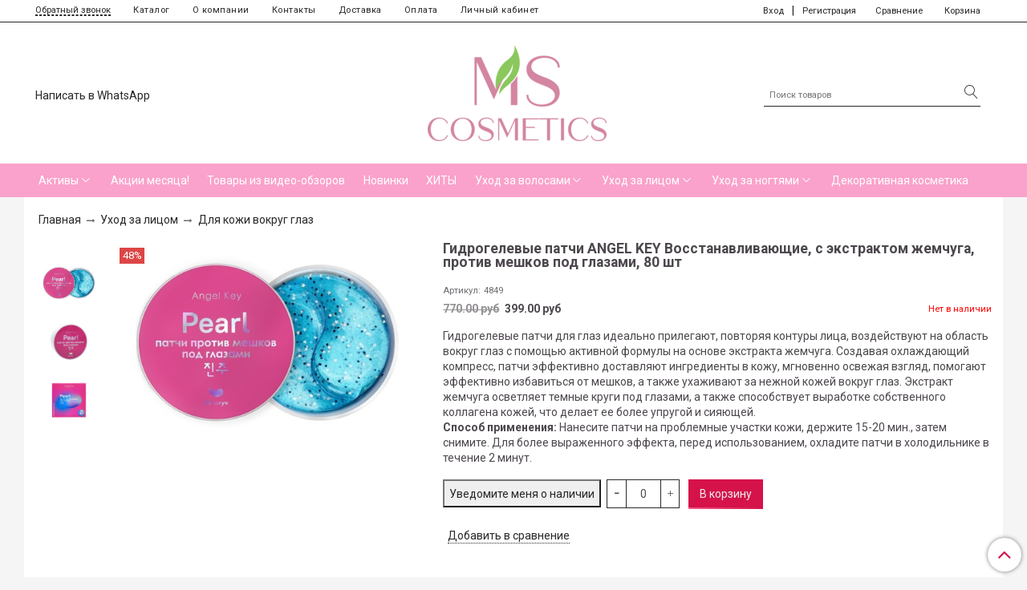

--- FILE ---
content_type: text/html; charset=utf-8
request_url: https://cosmetic-discount.ru/product/gidrogelevye-patchi-angel-key-vosstanavlivayuschie-s-ekstraktom-zhemchuga-protiv-meshkov-pod-glazami-80-sht
body_size: 17932
content:
<!DOCTYPE html>
<html>
  <head><meta data-config="{&quot;product_id&quot;:407465268}" name="page-config" content="" /><meta data-config="{&quot;money_with_currency_format&quot;:{&quot;delimiter&quot;:&quot;&quot;,&quot;separator&quot;:&quot;.&quot;,&quot;format&quot;:&quot;%n %u&quot;,&quot;unit&quot;:&quot;руб&quot;,&quot;show_price_without_cents&quot;:0},&quot;currency_code&quot;:&quot;RUR&quot;,&quot;currency_iso_code&quot;:&quot;RUB&quot;,&quot;default_currency&quot;:{&quot;title&quot;:&quot;Российский рубль&quot;,&quot;code&quot;:&quot;RUR&quot;,&quot;rate&quot;:1.0,&quot;format_string&quot;:&quot;%n %u&quot;,&quot;unit&quot;:&quot;руб&quot;,&quot;price_separator&quot;:null,&quot;is_default&quot;:true,&quot;price_delimiter&quot;:null,&quot;show_price_with_delimiter&quot;:null,&quot;show_price_without_cents&quot;:null},&quot;facebook&quot;:{&quot;pixelActive&quot;:true,&quot;currency_code&quot;:&quot;RUB&quot;,&quot;use_variants&quot;:null},&quot;vk&quot;:{&quot;pixel_active&quot;:null,&quot;price_list_id&quot;:null},&quot;new_ya_metrika&quot;:true,&quot;ecommerce_data_container&quot;:&quot;dataLayer&quot;,&quot;common_js_version&quot;:&quot;v2&quot;,&quot;vue_ui_version&quot;:null,&quot;feedback_captcha_enabled&quot;:null,&quot;account_id&quot;:922335,&quot;hide_items_out_of_stock&quot;:false,&quot;forbid_order_over_existing&quot;:true,&quot;minimum_items_price&quot;:null,&quot;enable_comparison&quot;:true,&quot;locale&quot;:&quot;ru&quot;,&quot;client_group&quot;:null,&quot;consent_to_personal_data&quot;:{&quot;active&quot;:true,&quot;obligatory&quot;:true,&quot;description&quot;:&quot;\u003cp\u003eНастоящим подтверждаю, что я ознакомлен и согласен с условиями \u003ca href=\&quot;/page/oferta\&quot; target=\&quot;blank\&quot;\u003eоферты и политики конфиденциальности\u003c/a\u003e.\u003c/p\u003e&quot;},&quot;recaptcha_key&quot;:&quot;6LfXhUEmAAAAAOGNQm5_a2Ach-HWlFKD3Sq7vfFj&quot;,&quot;recaptcha_key_v3&quot;:&quot;6LcZi0EmAAAAAPNov8uGBKSHCvBArp9oO15qAhXa&quot;,&quot;yandex_captcha_key&quot;:&quot;ysc1_ec1ApqrRlTZTXotpTnO8PmXe2ISPHxsd9MO3y0rye822b9d2&quot;,&quot;checkout_float_order_content_block&quot;:false,&quot;available_products_characteristics_ids&quot;:null,&quot;sber_id_app_id&quot;:&quot;5b5a3c11-72e5-4871-8649-4cdbab3ba9a4&quot;,&quot;theme_generation&quot;:2,&quot;quick_checkout_captcha_enabled&quot;:false,&quot;max_order_lines_count&quot;:500,&quot;sber_bnpl_min_amount&quot;:1000,&quot;sber_bnpl_max_amount&quot;:150000,&quot;counter_settings&quot;:{&quot;data_layer_name&quot;:&quot;dataLayer&quot;,&quot;new_counters_setup&quot;:false,&quot;add_to_cart_event&quot;:true,&quot;remove_from_cart_event&quot;:true,&quot;add_to_wishlist_event&quot;:true},&quot;site_setting&quot;:{&quot;show_cart_button&quot;:true,&quot;show_service_button&quot;:false,&quot;show_marketplace_button&quot;:false,&quot;show_quick_checkout_button&quot;:false},&quot;warehouses&quot;:[],&quot;captcha_type&quot;:&quot;google&quot;,&quot;human_readable_urls&quot;:false}" name="shop-config" content="" /><meta name='js-evnvironment' content='production' /><meta name='default-locale' content='ru' /><meta name='insales-redefined-api-methods' content="[]" /><script src="/packs/js/shop_bundle-2b0004e7d539ecb78a46.js"></script><script type="text/javascript" src="https://static.insales-cdn.com/assets/common-js/common.v2.25.28.js"></script><script type="text/javascript" src="https://static.insales-cdn.com/assets/static-versioned/v3.72/static/libs/lodash/4.17.21/lodash.min.js"></script>
<!--InsalesCounter -->
<script type="text/javascript">
(function() {
  if (typeof window.__insalesCounterId !== 'undefined') {
    return;
  }

  try {
    Object.defineProperty(window, '__insalesCounterId', {
      value: 922335,
      writable: true,
      configurable: true
    });
  } catch (e) {
    console.error('InsalesCounter: Failed to define property, using fallback:', e);
    window.__insalesCounterId = 922335;
  }

  if (typeof window.__insalesCounterId === 'undefined') {
    console.error('InsalesCounter: Failed to set counter ID');
    return;
  }

  let script = document.createElement('script');
  script.async = true;
  script.src = '/javascripts/insales_counter.js?7';
  let firstScript = document.getElementsByTagName('script')[0];
  firstScript.parentNode.insertBefore(script, firstScript);
})();
</script>
<!-- /InsalesCounter -->
    <script type="text/javascript">
      (function() {
        var fileref = document.createElement('script');
        fileref.setAttribute("type","text/javascript");
        fileref.setAttribute("src", 'https://pnn.insales-tech.ru/pnn/pnn.js?4874');
        document.getElementsByTagName("head")[0].appendChild(fileref);
      })();
    </script>

    <script type="text/javascript">
      (function() {
        (function(w,c){w[c]=w[c]||function(){(w[c].q=w[c].q||[]).push(arguments)};})(window,'convead');

function ready(fn) {
  if (document.readyState != 'loading'){
    fn();
  } else {
    document.addEventListener('DOMContentLoaded', fn);
  }
}

function ajaxRequest(url, success, fail, complete) {
  success = success || function() {};
  fail = fail || function() {};
  complete = complete || function() {};
  const xhr = new XMLHttpRequest()
  xhr.open('GET', url, true);
  xhr.setRequestHeader('Content-type', 'application/json; charset=utf-8');
  xhr.onreadystatechange = function() {
    if (xhr.readyState == 4) {
      if (xhr.status == 200) {
        var data;
        try {
          data = JSON.parse(xhr.responseText)
        } catch (e) {
          console.warn(e)
        }
        success(data);
        complete(xhr);
      } else {
        fail(xhr);
        complete(xhr);
      }
    }
  }
  xhr.send();
}

ready(function(){
  
  function set_current_cart_info() {
    ConveadCookies.set('convead_cart_info', JSON.stringify({
      count: window.convead_cart_info.items_count, 
      price: window.convead_cart_info.items_price
    }), {path: '/'}); 
  }

  function is_success_order_page() {
    var regex = new RegExp('^/orders/');
    return regex.exec(window.location.pathname) != null;
  }

  function update_cart_legacy(callback) {
    // Update cart
    var json = ConveadCookies.get('convead_cart_info')
    var current_cart_info = (json && JSON.parse(json)) || null;
    var insales_cart_items = [];
    
    ajaxRequest('/cart_items.json', function (cart) {
      if (!cart) return

      for (var order_line of cart.order_lines) {
        insales_cart_items.push({
          product_id: order_line.product_id,
          qnt: order_line.quantity,
          price: order_line.sale_price
        });
      };
      window.convead_cart_info = {
        items_count: cart.items_count,
        items_price: cart.items_price,
        items: insales_cart_items
      };
      if (current_cart_info == null) {
        set_current_cart_info(); 
      } else {
        if ((current_cart_info.count != window.convead_cart_info.items_count) || (current_cart_info.price != window.convead_cart_info.items_price)) {
          set_current_cart_info();
          if (!is_success_order_page()) {
            window.convead('event', 'update_cart', {items: window.convead_cart_info.items});
          }
        }
      }

    }, null, callback);
  }

  function update_cart_common() {
    // Cart update event is fired when subscription is initiated,
    // so just skip it for the first time.
    var skipFirst = true;
    var send_cart = function($data) {
      var items = [];
      for (var k in $data.order_lines) {
        var offer = $data.order_lines[k];
        items.push({
          product_id: offer.product_id,
          qnt: offer.quantity,
          price: offer.sale_price
        });
      }
      window.convead('event', 'update_cart', {items: items});
    }

    if (typeof window.EventBus === 'object') {
      EventBus.subscribe('update_items:insales:cart:light', function ( $data ) {
        if (skipFirst) {
          skipFirst = false;
        } else {
          send_cart($data);
        }
      });
    } else {
      Events('onCart_Update').subscribe(function( $data ) {
        if (skipFirst) {
          skipFirst = false;
        } else {
          send_cart($data);
        }
      });
    }
  }

  function send_view_product() {
    if (typeof(window.convead_product_info) == 'undefined') return;

    window.convead('event', 'view_product', window.convead_product_info);
  }

  function send_link() {
    window.convead('event', 'link', {}, window.ConveadSettings.visitor_info);
  }

  // Initialize Convead settings
  window.ConveadSettings = window.ConveadSettings || {};
  window.ConveadSettings.app_key = 'c2ed806cd1e8cbe7dfbf4b7211796617';
  window.ConveadSettings.onload = function() {
    update_cart_common();
    send_view_product();
  }

  // Get current visitor info
  ajaxRequest(
    "/client_account/contacts.json",
    function(data, textStatus) {
      if (data && data.status == 'ok') {
        window.ConveadSettings.visitor_uid = data.client.id;
        if (typeof window.ConveadSettings.visitor_info == 'undefined') window.ConveadSettings.visitor_info = {};
        window.ConveadSettings.visitor_info.first_name = data.client.name;
        window.ConveadSettings.visitor_info.last_name = data.client.surname;
        window.ConveadSettings.visitor_info.email = data.client.email;
        window.ConveadSettings.visitor_info.phone = data.client.phone;
      }
    },
    null,
    function() {
      (function(d){var ts = (+new Date()/86400000|0)*86400;var s = d.createElement('script');s.type = 'text/javascript';s.async = true;s.charset = 'utf-8';s.src = 'https://tracker.convead.io/widgets/'+ts+'/widget-c2ed806cd1e8cbe7dfbf4b7211796617.js';var x = d.getElementsByTagName('script')[0];x.parentNode.insertBefore(s, x);})(document);
    }
  );

});

      })();
    </script>

    <!-- meta -->
<meta charset="UTF-8" />



<meta name="keywords" content="Гидрогелевые патчи ANGEL KEY Восстанавливающие, с экстрактом жемчуга, против мешков под глазами, 80 шт - купить по выгодной цене | Уходовая косметика с рабочими составами"/>



  



  <title>
    
    
        Гидрогелевые патчи ANGEL KEY Восстанавливающие, с экстрактом жемчуга, против мешков под глазами, 80 шт - купить по выгодной цене | Уходовая косметика с рабочими составами
    
  </title>











  <meta name="description" content="Предлагаем купить Гидрогелевые патчи ANGEL KEY Восстанавливающие, с экстрактом жемчуга, против мешков под глазами, 80 шт.
Цена - 399 руб. Быстрая доставка.
☎️ +7 929 638-20-68
Смотрите все товары в разделе «Для кожи вокруг глаз»
"/>








<meta name="robots" content="index,follow" />
<meta http-equiv="X-UA-Compatible" content="IE=edge,chrome=1" />
<meta name="viewport" content="width=device-width, initial-scale=1.0" />
<meta name="SKYPE_TOOLBAR" content="SKYPE_TOOLBAR_PARSER_COMPATIBLE" />










<meta name="handle" content="[]"/ data-current-collection="[]"


>

<style>
  .menu:not(.insales-menu--loaded) {
    display: flex;
    list-style: none;
    margin-left: 0;
    padding-left: 0;
    box-shadow: none;
    width: auto;
    background: transparent;
    flex-direction: row;
    flex-wrap: wrap;
  }

  .menu:not(.insales-menu--loaded) .menu-link {
    display: block;
  }

  .menu:not(.insales-menu--loaded) .menu,
  .menu:not(.insales-menu--loaded) .menu-marker,
  .menu:not(.insales-menu--loaded) .menu-icon {
    display: none;
  }
</style>







<!-- canonical url-->

  <link rel="canonical" href="https://cosmetic-discount.ru/product/gidrogelevye-patchi-angel-key-vosstanavlivayuschie-s-ekstraktom-zhemchuga-protiv-meshkov-pod-glazami-80-sht"/>


<!-- rss feed-->



<!-- Продукт -->
    <meta property="og:title" content="Гидрогелевые патчи ANGEL KEY Восстанавливающие, с экстрактом жемчуга, против мешков под глазами, 80 шт" />
    <meta property="og:type" content="website" />
    <meta property="og:url" content="https://cosmetic-discount.ru/product/gidrogelevye-patchi-angel-key-vosstanavlivayuschie-s-ekstraktom-zhemchuga-protiv-meshkov-pod-glazami-80-sht" />

    
      <meta property="og:image" content="https://static.insales-cdn.com/images/products/1/5493/782431605/Гидрогелевые_патчи_ANGEL_KEY_Восстанавливающие__с_экстрактом_жемчуга__против_мешков_под_глазами.jpeg" />
    






<!-- icons-->
<link rel="icon" type="image/x-icon" sizes="16x16" href="https://static.insales-cdn.com/assets/1/6189/1833005/1749531725/favicon.ico" />
<link rel="stylesheet" type="text/css"  href="https://static.insales-cdn.com/assets/1/6189/1833005/1749531725/jquery.fancybox.min.css" />

<meta name="facebook-domain-verification" content="boj8qexkf5wvrlopnbhfv8tc4rliz5" />


    
  
  <link href="//fonts.googleapis.com/css?family=Roboto:300,400,700&subset=cyrillic,latin" rel="stylesheet" />




<link href="//maxcdn.bootstrapcdn.com/font-awesome/4.7.0/css/font-awesome.min.css" rel="stylesheet" />


<link href="https://static.insales-cdn.com/assets/1/6189/1833005/1749531725/theme.css" rel="stylesheet" type="text/css" />

  <meta name='product-id' content='407465268' />
</head>

  <body class="fhg-body">

    <div class="body-wrapper">

      <noscript>
<div class="njs-alert-overlay">
  <div class="njs-alert-wrapper">
    <div class="njs-alert">
      <p>Включите в вашем браузере JavaScript!</p>
    </div>
  </div>
</div>
</noscript>


      <div class="top-panel-wrapper">
        <div class="container">
          <div class="top-panel row js-top-panel-fixed">
  <div class="top-menu-wrapper hidden-sm cell-8">
  <div class="main-menu ">
    








  <ul class="main-menu menu level-1" data-menu-id="main-menu">
    <li><button  class="backcall-toggle backcall-toggle-top js-backcall-toggle hidden-md"><span>Обратный звонок</span></button></li>
    

      

      <li class="main-menu-item menu-item">
        <div class="main-menu-item-controls menu-item-controls">
          

          <a href="/collection/all" class="main-menu-link menu-link" data-menu-link-source="menu" data-menu-link-current="no">
            Каталог
          </a>
        </div>
      </li>

    

      

      <li class="main-menu-item menu-item">
        <div class="main-menu-item-controls menu-item-controls">
          

          <a href="/page/about-us" class="main-menu-link menu-link" data-menu-link-source="menu" data-menu-link-current="no">
            О компании
          </a>
        </div>
      </li>

    

      

      <li class="main-menu-item menu-item">
        <div class="main-menu-item-controls menu-item-controls">
          

          <a href="/page/contacts" class="main-menu-link menu-link" data-menu-link-source="menu" data-menu-link-current="no">
            Контакты
          </a>
        </div>
      </li>

    

      

      <li class="main-menu-item menu-item">
        <div class="main-menu-item-controls menu-item-controls">
          

          <a href="/page/delivery" class="main-menu-link menu-link" data-menu-link-source="menu" data-menu-link-current="no">
            Доставка
          </a>
        </div>
      </li>

    

      

      <li class="main-menu-item menu-item">
        <div class="main-menu-item-controls menu-item-controls">
          

          <a href="/page/payment" class="main-menu-link menu-link" data-menu-link-source="menu" data-menu-link-current="no">
            Оплата
          </a>
        </div>
      </li>

    

      

      <li class="main-menu-item menu-item">
        <div class="main-menu-item-controls menu-item-controls">
          

          <a href="/client_account/login" class="main-menu-link menu-link" data-menu-link-source="menu" data-menu-link-current="no">
            Личный кабинет
          </a>
        </div>
      </li>

    
  </ul>

  










  </div>
  </div>
  <div class="top-menu-wrapper cell- hidden shown-sm">
    <button type="button" class="top-panel-open-sidebar button js-open-sidebar"></button>
  </div>

  <div class="top-menu-icons-block collapse-block hidden shown-flex-md cell-">
    <div class="contacts-top-menu hidden shown-md">
    

      <button type="button" class="contacts-icon js-open-contacts"></button>

    
      <div class="contacts-top-menu-block cell-12 hidden">
        <div class="header-block js-contacts-header cell- ">


          <div class="email text-left ">
            
          </div>

          <div class="phone text-left ">
            <a href="https://api.whatsapp.com/send?phone=79296382068">Написать в WhatsApp</a>
              
		</div>

        </div>

      </div>
    </div>

    <div class="hidden shown-md">
      <button type="button" class="top-panel-open-search button js-open-search-panel "></button>
    </div>

    
      <div class="compares-widget is-top-panel cell- hidden shown-md">
        <a href="/compares" class="compares-widget-link"  title="Сравнение">
          <div class="compare-widget-caption is-top-panel">
            <span class="compare-widget-icon-header"></span>
            <span class="compares-widget-count is-top-panel js-compares-widget-count"></span>
          </div>
        </a>
      </div>
    

    <div class="shopcart-widget-wrapper is-top-panel cell-  hidden shown-md">
      
<div class="shopcart-widget is-top-panel ">
  <a href="/cart_items " title="Корзина" class="shopcart-widget-link ">
    <span class="shopcart-widget-icon">
        <span class="shopcart-widget-count js-shopcart-widget-count is-top-panel" ></span>
    </span>
    <span class="shopcart-widget-data">
      <span class="shopcart-widget-caption">
      Корзина
      </span>

      <span class="shopcart-widget-amount js-shopcart-widget-amount hidden-md"></span>
    </span>
  </a>

</div>




    </div>
  </div>

    <div class="top-menu-block  hidden-md cell-4">
      
      <a class="client-account-link" href="/client_account/login">
        <span>Вход</span>
      </a>|
      <a class="client-account-link" href="/client_account/contacts/new">
        <span>Регистрация</span>
      </a>

      
      
        <div class="compares-widget  ">
          <a href="/compares" class="compares-widget-link" title="Сравнение">
              <span class="compare-widget-icon-header">Сравнение</span>
              <span class="compares-widget-count js-compares-widget-count"></span>
          </a>
        </div>
      

      <div class="shopcart-widget-wrapper  hidden-sm">
        <div class="shopcart-widget in-header">
          <a href="/cart_items " title="Корзина" class="shopcart-widget-link ">
              <span class="shopcart-widget-caption"> Корзина</span>
              <span class="shopcart-widget-count js-shopcart-widget-count"></span>
          </a>
          </div>
      </div>
    </div>

</div>

<script type="text/javascript">
(function(){
    var _backcallForm = {
      form: {
        classes: 'is-backcall',
      },
      fields: [
        {
          title: 'Имя',
          name: 'content',
          required: true,
          type: "hidden",
          value: "Сообщение отправлено через форму 'Обратный звонок'"
        },
        {
          type: 'hidden',
          name: 'subject',
          value: 'Обратный звонок'
        },
        {
          title: 'Имя',
          name: 'from',
          required: true,
          type: "hidden",
          value: "mama-studio@mail.ru"
        },
        {
          title: 'Имя',
          name: 'name'
        },
        {
          title: 'Телефон',
          name: 'phone',
          required: true
        },
      ],

      sendTo: Shop.sendMessage,
      onValid: function () {},
    };

  $(document).on('click', '.js-backcall-toggle', function (event) {
    event.preventDefault();

    alertify.modal({
      formDefination: _backcallForm
    }).set('title', 'Обратный звонок' );
  });
}());

</script>

        </div>
      </div>

      <div class=" header-wrapper">
        <header class="header container">
  <div class="header-inner row flex-between flex-center-sm flex-middle ">
    <div class="left-blocks cell-">
      <div class="left-blocks-inner row flex-middle">

        <div class="header-block js-contacts-header cell-4 hidden-md ">

          <div class="email text-left hidden-sm">
            
          </div>
          <div class="phone text-left text-center-sm hidden-sm">
            <a href="https://api.whatsapp.com/send?phone=79296382068">Написать в WhatsApp</a>
			

          </div>


        </div>

        <div class="logotype-wrapper cell-8  cell-12-md ">
          <div class="logotype text-center-sm">
            
            <a title="Уходовая косметика с рабочими составами" href="/" class="logotype-link">
              
                <img src="https://static.insales-cdn.com/assets/1/6189/1833005/1749531725/logotype.jpg" class="logotype-image" alt="Уходовая косметика с рабочими составами" title="Уходовая косметика с рабочими составами" />
              
            </a>
          </div>
        </div>



      </div>
      <div class="cell-3 hidden-md">
      <form class="search-widget in-header " action="/search" method="get">
  <input type="text"
          name="q"
          class="search-widget-field"
          value=""
          placeholder="Поиск товаров"
  >

</input>
<button type="submit" class="search-widget-button button is-widget-submit">
  
</button>

  

</form>



    </div>
    </div>

  </div>

</header>






      </div>
      <div class="catalog-menu-wrapper hidden-sm">


          

        <div class="catalog-menu-inner container">
          









  
    
    

    <ul class="catalog-menu menu level-1" data-menu-id="catalog-menu">

      

        
        
        

        
        

        
        

        

          

          

          <li class="catalog-menu-item menu-item level-1">
            <div class="catalog-menu-item-controls menu-item-controls level-1">

              

              <a href="/collection/aktivy" class="catalog-menu-link menu-link level-1" data-menu-link="aktivy" data-menu-link-source="collection">
                Активы
              </a>

              
                <button class="catalog-menu-marker menu-marker" type="button"></button>
              
            </div>

            
              <ul class="catalog-menu menu">
            

            

          

          

        

      

        
        
        

        
        

        
        

        

          

          

          <li class="catalog-menu-item menu-item level-1">
            <div class="catalog-menu-item-controls menu-item-controls level-1">

              

              <a href="/collection/retinol" class="catalog-menu-link menu-link level-1" data-menu-link="retinol" data-menu-link-source="collection">
                Ретинол
              </a>

              
            </div>

            

            

          
            </li>
          

          

        

      

        
        
        

        
        

        
        

        

          

          

          <li class="catalog-menu-item menu-item level-1">
            <div class="catalog-menu-item-controls menu-item-controls level-1">

              

              <a href="/collection/niatsinamid" class="catalog-menu-link menu-link level-1" data-menu-link="niatsinamid" data-menu-link-source="collection">
                Ниацинамид
              </a>

              
            </div>

            

            

          
            </li>
          

          

        

      

        
        
        

        
        

        
        

        

          

          

          <li class="catalog-menu-item menu-item level-1">
            <div class="catalog-menu-item-controls menu-item-controls level-1">

              

              <a href="/collection/traneksamovaya-kislota" class="catalog-menu-link menu-link level-1" data-menu-link="traneksamovaya-kislota" data-menu-link-source="collection">
                Транексамовая кислота
              </a>

              
            </div>

            

            

          
            </li>
          

          

        

      

        
        
        

        
        

        
        

        

          

          

          <li class="catalog-menu-item menu-item level-1">
            <div class="catalog-menu-item-controls menu-item-controls level-1">

              

              <a href="/collection/effekt-botoksa" class="catalog-menu-link menu-link level-1" data-menu-link="effekt-botoksa" data-menu-link-source="collection">
                Пептиды
              </a>

              
            </div>

            

            

          
            </li>
          

          

        

      

        
        
        

        
        

        
        

        

          

          

          <li class="catalog-menu-item menu-item level-1">
            <div class="catalog-menu-item-controls menu-item-controls level-1">

              

              <a href="/collection/kisloty-pilingi" class="catalog-menu-link menu-link level-1" data-menu-link="kisloty-pilingi" data-menu-link-source="collection">
                Кислоты (пилинги)
              </a>

              
            </div>

            

            

          
            </li>
          

          

        

      

        
        
        

        
        

        
        

        

          

          

          <li class="catalog-menu-item menu-item level-1">
            <div class="catalog-menu-item-controls menu-item-controls level-1">

              

              <a href="/collection/pdrn" class="catalog-menu-link menu-link level-1" data-menu-link="pdrn" data-menu-link-source="collection">
                PDRN
              </a>

              
            </div>

            

            

          
            </li>
          

          

        

      

        
        
        

        
        

        
        

        

          

          
            
              

              </ul>
            

            </li>
          

          <li class="catalog-menu-item menu-item level-1">
            <div class="catalog-menu-item-controls menu-item-controls level-1">

              

              <a href="/collection/maksimalnye-skidki" class="catalog-menu-link menu-link level-1" data-menu-link="maksimalnye-skidki" data-menu-link-source="collection">
                Акции месяца!
              </a>

              
            </div>

            

            

          
            </li>
          

          

        

      

        
        
        

        
        

        
        

        

          

          

          <li class="catalog-menu-item menu-item level-1">
            <div class="catalog-menu-item-controls menu-item-controls level-1">

              

              <a href="/collection/tovary-s-video-obzorami" class="catalog-menu-link menu-link level-1" data-menu-link="tovary-s-video-obzorami" data-menu-link-source="collection">
                Товары из видео-обзоров
              </a>

              
            </div>

            

            

          
            </li>
          

          

        

      

        
        
        

        
        

        
        

        

          

          

          <li class="catalog-menu-item menu-item level-1">
            <div class="catalog-menu-item-controls menu-item-controls level-1">

              

              <a href="/collection/novinki" class="catalog-menu-link menu-link level-1" data-menu-link="novinki" data-menu-link-source="collection">
                Новинки
              </a>

              
            </div>

            

            

          
            </li>
          

          

        

      

        
        
        

        
        

        
        

        

          

          

          <li class="catalog-menu-item menu-item level-1">
            <div class="catalog-menu-item-controls menu-item-controls level-1">

              

              <a href="/collection/hity" class="catalog-menu-link menu-link level-1" data-menu-link="hity" data-menu-link-source="collection">
                ХИТЫ
              </a>

              
            </div>

            

            

          
            </li>
          

          

        

      

        
        
        

        
        

        
        

        

          

          

          <li class="catalog-menu-item menu-item level-1">
            <div class="catalog-menu-item-controls menu-item-controls level-1">

              

              <a href="/collection/uhod-za-volosami" class="catalog-menu-link menu-link level-1" data-menu-link="uhod-za-volosami" data-menu-link-source="collection">
                Уход за волосами
              </a>

              
                <button class="catalog-menu-marker menu-marker" type="button"></button>
              
            </div>

            
              <ul class="catalog-menu menu">
            

            

          

          

        

      

        
        
        

        
        

        
        

        

          

          

          <li class="catalog-menu-item menu-item level-1">
            <div class="catalog-menu-item-controls menu-item-controls level-1">

              

              <a href="/collection/shampuni" class="catalog-menu-link menu-link level-1" data-menu-link="shampuni" data-menu-link-source="collection">
                Шампуни
              </a>

              
            </div>

            

            

          
            </li>
          

          

        

      

        
        
        

        
        

        
        

        

          

          

          <li class="catalog-menu-item menu-item level-1">
            <div class="catalog-menu-item-controls menu-item-controls level-1">

              

              <a href="/collection/konditsionery" class="catalog-menu-link menu-link level-1" data-menu-link="konditsionery" data-menu-link-source="collection">
                Кондиционеры
              </a>

              
            </div>

            

            

          
            </li>
          

          

        

      

        
        
        

        
        

        
        

        

          

          

          <li class="catalog-menu-item menu-item level-1">
            <div class="catalog-menu-item-controls menu-item-controls level-1">

              

              <a href="/collection/katalog-1-9cdce7" class="catalog-menu-link menu-link level-1" data-menu-link="katalog-1-9cdce7" data-menu-link-source="collection">
                Маски
              </a>

              
            </div>

            

            

          
            </li>
          

          

        

      

        
        
        

        
        

        
        

        

          

          

          <li class="catalog-menu-item menu-item level-1">
            <div class="catalog-menu-item-controls menu-item-controls level-1">

              

              <a href="/collection/katalog-1-8dda36" class="catalog-menu-link menu-link level-1" data-menu-link="katalog-1-8dda36" data-menu-link-source="collection">
                Несмываемые средства
              </a>

              
            </div>

            

            

          
            </li>
          

          

        

      

        
        
        

        
        

        
        

        

          

          

          <li class="catalog-menu-item menu-item level-1">
            <div class="catalog-menu-item-controls menu-item-controls level-1">

              

              <a href="/collection/dlya-rosta-i-protiv-vypadeniya-volos" class="catalog-menu-link menu-link level-1" data-menu-link="dlya-rosta-i-protiv-vypadeniya-volos" data-menu-link-source="collection">
                Для кожи головы
              </a>

              
            </div>

            

            

          
            </li>
          

          

        

      

        
        
        

        
        

        
        

        

          

          

          <li class="catalog-menu-item menu-item level-1">
            <div class="catalog-menu-item-controls menu-item-controls level-1">

              

              <a href="/collection/dlya-vosstanovleniya-volos" class="catalog-menu-link menu-link level-1" data-menu-link="dlya-vosstanovleniya-volos" data-menu-link-source="collection">
                Для восстановления волос
              </a>

              
            </div>

            

            

          
            </li>
          

          

        

      

        
        
        

        
        

        
        

        

          

          

          <li class="catalog-menu-item menu-item level-1">
            <div class="catalog-menu-item-controls menu-item-controls level-1">

              

              <a href="/collection/dlya-ukladki" class="catalog-menu-link menu-link level-1" data-menu-link="dlya-ukladki" data-menu-link-source="collection">
                Для укладки
              </a>

              
            </div>

            

            

          
            </li>
          

          

        

      

        
        
        

        
        

        
        

        

          

          
            
              

              </ul>
            

            </li>
          

          <li class="catalog-menu-item menu-item level-1">
            <div class="catalog-menu-item-controls menu-item-controls level-1">

              

              <a href="/collection/uhod-za-litsom" class="catalog-menu-link menu-link level-1" data-menu-link="uhod-za-litsom" data-menu-link-source="collection">
                Уход за лицом
              </a>

              
                <button class="catalog-menu-marker menu-marker" type="button"></button>
              
            </div>

            
              <ul class="catalog-menu menu">
            

            

          

          

        

      

        
        
        

        
        

        
        

        

          

          

          <li class="catalog-menu-item menu-item level-1">
            <div class="catalog-menu-item-controls menu-item-controls level-1">

              

              <a href="/collection/ochischenie" class="catalog-menu-link menu-link level-1" data-menu-link="ochischenie" data-menu-link-source="collection">
                Очищение
              </a>

              
            </div>

            

            

          
            </li>
          

          

        

      

        
        
        

        
        

        
        

        

          

          

          <li class="catalog-menu-item menu-item level-1">
            <div class="catalog-menu-item-controls menu-item-controls level-1">

              

              <a href="/collection/pilingi" class="catalog-menu-link menu-link level-1" data-menu-link="pilingi" data-menu-link-source="collection">
                Пилинги
              </a>

              
            </div>

            

            

          
            </li>
          

          

        

      

        
        
        

        
        

        
        

        

          

          

          <li class="catalog-menu-item menu-item level-1">
            <div class="catalog-menu-item-controls menu-item-controls level-1">

              

              <a href="/collection/tonizirovanie" class="catalog-menu-link menu-link level-1" data-menu-link="tonizirovanie" data-menu-link-source="collection">
                Тонизирование
              </a>

              
            </div>

            

            

          
            </li>
          

          

        

      

        
        
        

        
        

        
        

        

          

          

          <li class="catalog-menu-item menu-item level-1">
            <div class="catalog-menu-item-controls menu-item-controls level-1">

              

              <a href="/collection/kremy-i-syvorotki" class="catalog-menu-link menu-link level-1" data-menu-link="kremy-i-syvorotki" data-menu-link-source="collection">
                Кремы и сыворотки
              </a>

              
            </div>

            

            

          
            </li>
          

          

        

      

        
        
        

        
        

        
        

        

          

          

          <li class="catalog-menu-item menu-item level-1">
            <div class="catalog-menu-item-controls menu-item-controls level-1">

              

              <a href="/collection/solntsezaschitnye-sredstva" class="catalog-menu-link menu-link level-1" data-menu-link="solntsezaschitnye-sredstva" data-menu-link-source="collection">
                Солнцезащитные средства
              </a>

              
            </div>

            

            

          
            </li>
          

          

        

      

        
        
        

        
        

        
        

        

          

          

          <li class="catalog-menu-item menu-item level-1">
            <div class="catalog-menu-item-controls menu-item-controls level-1">

              

              <a href="/collection/maski" class="catalog-menu-link menu-link level-1" data-menu-link="maski" data-menu-link-source="collection">
                Маски
              </a>

              
            </div>

            

            

          
            </li>
          

          

        

      

        
        
        

        
        

        
        

        

          

          

          <li class="catalog-menu-item menu-item level-1">
            <div class="catalog-menu-item-controls menu-item-controls level-1">

              

              <a href="/collection/patchi" class="catalog-menu-link menu-link level-1" data-menu-link="patchi" data-menu-link-source="collection">
                Патчи
              </a>

              
            </div>

            

            

          
            </li>
          

          

        

      

        
        
        

        
        

        
        

        

          

          

          <li class="catalog-menu-item menu-item level-1">
            <div class="catalog-menu-item-controls menu-item-controls level-1">

              

              <a href="/collection/dlya-kozhi-vokrug-glaz" class="catalog-menu-link menu-link level-1" data-menu-link="dlya-kozhi-vokrug-glaz" data-menu-link-source="collection">
                Для кожи вокруг глаз
              </a>

              
            </div>

            

            

          
            </li>
          

          

        

      

        
        
        

        
        

        
        

        

          

          
            
              

              </ul>
            

            </li>
          

          <li class="catalog-menu-item menu-item level-1">
            <div class="catalog-menu-item-controls menu-item-controls level-1">

              

              <a href="/collection/uhod-za-nogtyami" class="catalog-menu-link menu-link level-1" data-menu-link="uhod-za-nogtyami" data-menu-link-source="collection">
                Уход за ногтями
              </a>

              
                <button class="catalog-menu-marker menu-marker" type="button"></button>
              
            </div>

            
              <ul class="catalog-menu menu">
            

            

          

          

        

      

        
        
        

        
        

        
        

        

          

          

          <li class="catalog-menu-item menu-item level-1">
            <div class="catalog-menu-item-controls menu-item-controls level-1">

              

              <a href="/collection/dlya-manikyura" class="catalog-menu-link menu-link level-1" data-menu-link="dlya-manikyura" data-menu-link-source="collection">
                Для маникюра
              </a>

              
            </div>

            

            

          
            </li>
          

          

        

      

        
        
        

        
        

        
        

        

          

          

          <li class="catalog-menu-item menu-item level-1">
            <div class="catalog-menu-item-controls menu-item-controls level-1">

              

              <a href="/collection/dlya-pedikyura" class="catalog-menu-link menu-link level-1" data-menu-link="dlya-pedikyura" data-menu-link-source="collection">
                Для педикюра
              </a>

              
            </div>

            

            

          
            </li>
          

          

        

      

        
        
        

        
        

        
        

        

          

          
            
              

              </ul>
            

            </li>
          

          <li class="catalog-menu-item menu-item level-1">
            <div class="catalog-menu-item-controls menu-item-controls level-1">

              

              <a href="/collection/dekorativnaya-kosmetika" class="catalog-menu-link menu-link level-1" data-menu-link="dekorativnaya-kosmetika" data-menu-link-source="collection">
                Декоративная косметика
              </a>

              
            </div>

            

            

          
            </li>
          

          
            
            
          

        

      
    </ul>
  












        </div>
      </div>

      <div class="content-wrapper container fhg-content">
        

        

        <div class="row product-wrapper " >
          <div class="product cell-12">
                  
        <script>
          window.convead_product_info = {
            product_id: '407465268',
            product_name: 'Гидрогелевые патчи ANGEL KEY Восстанавливающие, с экстрактом жемчуга, против мешков под глазами, 80 шт',
            product_url: 'https://cosmetic-discount.ru/product/gidrogelevye-patchi-angel-key-vosstanavlivayuschie-s-ekstraktom-zhemchuga-protiv-meshkov-pod-glazami-80-sht'
          };
        </script>
      




<div class="breadcrumb-wrapper">

  <ul class="breadcrumb">

    <li class="breadcrumb-item home">
      <a class="breadcrumb-link " title="Главная" href="/">
        Главная

      </a>
    </li>

    
      
      

      
      
        

        

        
      
        

        
          <li class="breadcrumb-item" data-breadcrumbs="2">
            <a class="breadcrumb-link" title="Уход за лицом" href="/collection/uhod-za-litsom">Уход за лицом</a>
          </li>
          
        

        
      
        

        
          <li class="breadcrumb-item" data-breadcrumbs="3">
            <a class="breadcrumb-link" title="Для кожи вокруг глаз" href="/collection/dlya-kozhi-vokrug-glaz">Для кожи вокруг глаз</a>
          </li>
          
        

        
      

    

  </ul>

</div>








<div class="row">

  <div class="product-gallery-wrapper cell-5 cell-5-md cell-12-sm">

    

<div class="product-gallery">

  <!-- Для тыкалок js -->
  
    <div class="gallery-thumbs-wrapper  hidden-sm">
      <div class="gallery-thumbs" data-slider="gallery-thumbs">
        

        
          <div data-slider-slide >
            
            <a class="slide-inner image-container is-square js-copy-src"   href="https://static.insales-cdn.com/images/products/1/5493/782431605/Гидрогелевые_патчи_ANGEL_KEY_Восстанавливающие__с_экстрактом_жемчуга__против_мешков_под_глазами.jpeg" data-gallery-count="1" data-image-large="https://static.insales-cdn.com/images/products/1/5493/782431605/large_Гидрогелевые_патчи_ANGEL_KEY_Восстанавливающие__с_экстрактом_жемчуга__против_мешков_под_глазами.jpeg"  title="Гидрогелевые патчи ANGEL KEY Восстанавливающие, с экстрактом жемчуга, против мешков под глазами, 80 шт" >
              <img src="https://static.insales-cdn.com/images/products/1/5493/782431605/medium_Гидрогелевые_патчи_ANGEL_KEY_Восстанавливающие__с_экстрактом_жемчуга__против_мешков_под_глазами.jpeg" class="slide-image" alt="Гидрогелевые патчи ANGEL KEY Восстанавливающие, с экстрактом жемчуга, против мешков под глазами, 80 шт" title="Гидрогелевые патчи ANGEL KEY Восстанавливающие, с экстрактом жемчуга, против мешков под глазами, 80 шт" data-slider-lazy>
            </a>
          </div>
        
          <div data-slider-slide >
            
            <a class="slide-inner image-container is-square js-copy-src"   href="https://static.insales-cdn.com/images/products/1/5502/782431614/Гидрогелевые_патчи_ANGEL_KEY_Восстанавливающие__с_экстрактом_жемчуга__против_мешков_под_глазами.jpeg" data-gallery-count="2" data-image-large="https://static.insales-cdn.com/images/products/1/5502/782431614/large_Гидрогелевые_патчи_ANGEL_KEY_Восстанавливающие__с_экстрактом_жемчуга__против_мешков_под_глазами.jpeg"  title="Гидрогелевые патчи ANGEL KEY Восстанавливающие, с экстрактом жемчуга, против мешков под глазами, 80 шт" >
              <img src="https://static.insales-cdn.com/images/products/1/5502/782431614/medium_Гидрогелевые_патчи_ANGEL_KEY_Восстанавливающие__с_экстрактом_жемчуга__против_мешков_под_глазами.jpeg" class="slide-image" alt="Гидрогелевые патчи ANGEL KEY Восстанавливающие, с экстрактом жемчуга, против мешков под глазами, 80 шт" title="Гидрогелевые патчи ANGEL KEY Восстанавливающие, с экстрактом жемчуга, против мешков под глазами, 80 шт" data-slider-lazy>
            </a>
          </div>
        
          <div data-slider-slide >
            
            <a class="slide-inner image-container is-square js-copy-src"   href="https://static.insales-cdn.com/images/products/1/5504/782431616/Гидрогелевые_патчи_ANGEL_KEY_Восстанавливающие__с_экстрактом_жемчуга__против_мешков_под_глазами.jpeg" data-gallery-count="3" data-image-large="https://static.insales-cdn.com/images/products/1/5504/782431616/large_Гидрогелевые_патчи_ANGEL_KEY_Восстанавливающие__с_экстрактом_жемчуга__против_мешков_под_глазами.jpeg"  title="Гидрогелевые патчи ANGEL KEY Восстанавливающие, с экстрактом жемчуга, против мешков под глазами, 80 шт" >
              <img src="https://static.insales-cdn.com/images/products/1/5504/782431616/medium_Гидрогелевые_патчи_ANGEL_KEY_Восстанавливающие__с_экстрактом_жемчуга__против_мешков_под_глазами.jpeg" class="slide-image" alt="Гидрогелевые патчи ANGEL KEY Восстанавливающие, с экстрактом жемчуга, против мешков под глазами, 80 шт" title="Гидрогелевые патчи ANGEL KEY Восстанавливающие, с экстрактом жемчуга, против мешков под глазами, 80 шт" data-slider-lazy>
            </a>
          </div>
        
      </div>
    </div>
  

  <div class="gallery-main-wrapper">
        










  <div class="product-labels labels-list" data-labels-id="407465268">
    

    
    

    
      <span class="label is-discount js-label-discount">
        
        48%
      </span>
    

    

    

    
      

      
    
  </div>









    

    <a href="https://static.insales-cdn.com/images/products/1/5493/782431605/Гидрогелевые_патчи_ANGEL_KEY_Восстанавливающие__с_экстрактом_жемчуга__против_мешков_под_глазами.jpeg" class="image-wrapper"  id="gallery"  title="Гидрогелевые патчи ANGEL KEY Восстанавливающие, с экстрактом жемчуга, против мешков под глазами, 80 шт" data-gallery-count="1">
      <img src="https://static.insales-cdn.com/images/products/1/5493/782431605/large_Гидрогелевые_патчи_ANGEL_KEY_Восстанавливающие__с_экстрактом_жемчуга__против_мешков_под_глазами.jpeg" alt="Гидрогелевые патчи ANGEL KEY Восстанавливающие, с экстрактом жемчуга, против мешков под глазами, 80 шт" title="Гидрогелевые патчи ANGEL KEY Восстанавливающие, с экстрактом жемчуга, против мешков под глазами, 80 шт" class="slide-image" >
    </a>
  </div>

<!-- Для планшетов -->
  
    <div class="gallery-thumbs-wrapper mobile-wrapper hidden shown-sm">
      <div class="gallery-thumbs" data-slider="gallery-thumbs-mobile">

          <div  class="product-slider-controls gallery-controls" data-slider-controls>
            <button class="product-slider-prev" data-slider-prev></button>
            <button class="product-slider-next" data-slider-next></button>
          </div>


        
          <div data-slider-slide >
            
            <a class="slide-inner image-container"
                data-fancybox="gallery"
                href="https://static.insales-cdn.com/images/products/1/5493/782431605/Гидрогелевые_патчи_ANGEL_KEY_Восстанавливающие__с_экстрактом_жемчуга__против_мешков_под_глазами.jpeg"
                title="Гидрогелевые патчи ANGEL KEY Восстанавливающие, с экстрактом жемчуга, против мешков под глазами, 80 шт"
                data-caption="Гидрогелевые патчи ANGEL KEY Восстанавливающие, с экстрактом жемчуга, против мешков под глазами, 80 шт"
                data-slide-number="1"
            >
              <img src="https://static.insales-cdn.com/images/products/1/5493/782431605/large_Гидрогелевые_патчи_ANGEL_KEY_Восстанавливающие__с_экстрактом_жемчуга__против_мешков_под_глазами.jpeg"
                srcset="https://static.insales-cdn.com/images/products/1/5493/782431605/large_Гидрогелевые_патчи_ANGEL_KEY_Восстанавливающие__с_экстрактом_жемчуга__против_мешков_под_глазами.jpeg 400w, https://static.insales-cdn.com/images/products/1/5493/782431605/Гидрогелевые_патчи_ANGEL_KEY_Восстанавливающие__с_экстрактом_жемчуга__против_мешков_под_глазами.jpeg 800w"
                sizes=""
                class="slide-image"
                data-slider-lazy
              >
            </a>
          </div>
        
          <div data-slider-slide >
            
            <a class="slide-inner image-container"
                data-fancybox="gallery"
                href="https://static.insales-cdn.com/images/products/1/5502/782431614/Гидрогелевые_патчи_ANGEL_KEY_Восстанавливающие__с_экстрактом_жемчуга__против_мешков_под_глазами.jpeg"
                title="Гидрогелевые патчи ANGEL KEY Восстанавливающие, с экстрактом жемчуга, против мешков под глазами, 80 шт"
                data-caption="Гидрогелевые патчи ANGEL KEY Восстанавливающие, с экстрактом жемчуга, против мешков под глазами, 80 шт"
                data-slide-number="2"
            >
              <img src="https://static.insales-cdn.com/images/products/1/5502/782431614/large_Гидрогелевые_патчи_ANGEL_KEY_Восстанавливающие__с_экстрактом_жемчуга__против_мешков_под_глазами.jpeg"
                srcset="https://static.insales-cdn.com/images/products/1/5502/782431614/large_Гидрогелевые_патчи_ANGEL_KEY_Восстанавливающие__с_экстрактом_жемчуга__против_мешков_под_глазами.jpeg 400w, https://static.insales-cdn.com/images/products/1/5502/782431614/Гидрогелевые_патчи_ANGEL_KEY_Восстанавливающие__с_экстрактом_жемчуга__против_мешков_под_глазами.jpeg 800w"
                sizes=""
                class="slide-image"
                data-slider-lazy
              >
            </a>
          </div>
        
          <div data-slider-slide >
            
            <a class="slide-inner image-container"
                data-fancybox="gallery"
                href="https://static.insales-cdn.com/images/products/1/5504/782431616/Гидрогелевые_патчи_ANGEL_KEY_Восстанавливающие__с_экстрактом_жемчуга__против_мешков_под_глазами.jpeg"
                title="Гидрогелевые патчи ANGEL KEY Восстанавливающие, с экстрактом жемчуга, против мешков под глазами, 80 шт"
                data-caption="Гидрогелевые патчи ANGEL KEY Восстанавливающие, с экстрактом жемчуга, против мешков под глазами, 80 шт"
                data-slide-number="3"
            >
              <img src="https://static.insales-cdn.com/images/products/1/5504/782431616/large_Гидрогелевые_патчи_ANGEL_KEY_Восстанавливающие__с_экстрактом_жемчуга__против_мешков_под_глазами.jpeg"
                srcset="https://static.insales-cdn.com/images/products/1/5504/782431616/large_Гидрогелевые_патчи_ANGEL_KEY_Восстанавливающие__с_экстрактом_жемчуга__против_мешков_под_глазами.jpeg 400w, https://static.insales-cdn.com/images/products/1/5504/782431616/Гидрогелевые_патчи_ANGEL_KEY_Восстанавливающие__с_экстрактом_жемчуга__против_мешков_под_глазами.jpeg 800w"
                sizes=""
                class="slide-image"
                data-slider-lazy
              >
            </a>
          </div>
        

      </div>
    </div>

  

</div>





  </div>

  <div class="cell-7 cell-7-md cell-12-sm" data-product-id="407465268" data-main-form>
    <h1 class="header_product" >Гидрогелевые патчи ANGEL KEY Восстанавливающие, с экстрактом жемчуга, против мешков под глазами, 80 шт</h1>
    
      <div class="product-sku-wrapper js-product-sku-wrapper" style="display: none;">
        <span class="label-article">Артикул:</span>
        <span class="js-product-sku">4849</span>
      </div>
    
    <div class="top-panel-product">

      <div class="product-prices on-page" style="display: none;">
          <div class="old-price js-product-old-price on-page">
            
              770 руб
            
          </div>

        <div class="price js-product-price on-page">399 руб</div>
      </div>





        
      <div class="product-available product-notavailable" >
          Нет в наличии
        </div>
      


    </div>

    <div class="product-introtext on-page editor"><p><span>Гидрогелевые патчи для глаз идеально прилегают, повторяя контуры лица, воздействуют на область вокруг глаз с помощью активной формулы на основе экстракта жемчуга. Создавая охлаждающий компресс, патчи эффективно доставляют ингредиенты в кожу, мгновенно освежая взгляд, помогают эффективно избавиться от мешков, а также ухаживают за нежной кожей вокруг глаз. Экстракт жемчуга осветляет темные круги под глазами, а также способствует выработке собственного коллагена кожей, что делает ее более упругой и сияющей.</span></p>
<p><span><strong>Способ применения:</strong>&nbsp;Нанесите патчи на проблемные участки кожи, держите 15-20 мин., затем снимите. Для более выраженного эффекта, перед использованием, охладите патчи в холодильнике в течение 2 минут.</span></p></div>

    






<form class="product-form" action="/cart_items">

  <div class="product-option-selectors option-selectors">
    
      <input type="hidden" name="variant_id" value="678603724">
    
  </div>

  <div class="product-control on-page" data-compare="407465268">

								<button type="button" onclick="pnn.init(407465268,'Гидрогелевые патчи ANGEL KEY Восстанавливающие, с экстрактом жемчуга, против мешков под глазами, 80 шт',678603724); return false;">Уведомите меня о наличии</button>
							

    <span >
         






<div class="counter js-variant-counter " data-quantity style="display: none">


  <button type="button" data-quantity-change="-1" class="counter-button is-count-down "></button>

  <input type="text" value="1" name="quantity" class="counter-input "/>

  <button type="button" data-quantity-change="1" class="counter-button is-count-up "></button>
</div>







       </span>

       <button class="product-button button is-primary  js-variant-shown buybutton" type="submit" data-item-add  style="display: none;">
        <div class="button-background">
        </div>


      <span class="button-text">
        В корзину
      </span>
    </button>

    <div class="product-order-variant variant-hidden js-variant-hidden" style="display: none;" style="display: none;">
      <p class="notice notice-info">
        Товар отсутствует
      </p>
    </div>

    <button class="product-button button is-primary js-variant-preorder "
      type="button" style="display: none;"
     style="display: none;">
    <div class="button-background">
    </div>
      <span class="button-text">
        Предзаказ
      </span>
    </button>


    

    
      
        <div class="compare-control">
          <button class="compare-link js-compare-add " data-compare-add="407465268" >
            <span class="compare-widget-icon-header"></span>
            <span class="link-text compare-text">
              Добавить в сравнение
            </span>
          </button>

          <button class="compare-link js-compare-delete hide" data-compare-delete="407465268" style="display: none;">
            <span class="compare-widget-icon-header"></span>
            <span class="link-text compare-text">
              Убрать из сравнения
            </span>
          </button>
        </div>
      
    

  </div>

  
</form>






  </div>
</div>

<div class="product-content tab">

  

  

  
    <button class="tab-toggle" data-target="#product-characteristics" data-toggle="tabs">
      <p class="tab-toggle-caption">Характеристики</p>
    </button>

    <div id="product-characteristics" class="tab-block">
      <div class="tab-block-inner editor">
        <table class="table table-bordered table-striped table-hover">

          
            <tr>
              <td>Летняя Распродажа!</td>
              <td>
                
                  ⛱️Летняя Распродажа✨
                
              </td>
            </tr>
          

        </table>
      </div>
    </div><!-- /#product-characteristics -->
  

  

  
</div>







  <div class="product-slider is-related-products" data-slider="related-products">

    <div class="product-slider-heading-wrapper">
      
        <a href="" class="product-slider-link">Сопутствующие товары</a>
        
 
      
      <div  class="product-slider-controls" data-slider-controls>
          <button class="product-slider-prev" data-slider-prev></button>
          <button class="product-slider-next" data-slider-next></button>
      </div>
      
    </div>

    
      
        <div class="related-products" data-slider-slide>
          



<div class="product-card related-products">
  <div class="product-card-inner">

    <a href="/product/patchi-doblasti-vokrug-glaz-osvezhayuschie-razglazhivayuschie-60sht "class="product-card-photo image-container is-rectangle " title="Патчи д/области вокруг глаз освежающие разглаживающие, 60шт">

      

      <img src="https://static.insales-cdn.com/images/products/1/2848/777349920/NATURA_SIBERICA_natura_siberica_патчи_д_области_вокруг_глаз_освежающие_разглаживающие_60шт.jpeg"  title="" alt="Патчи д/области вокруг глаз освежающие разглаживающие, 60шт" class="product-card-image">
      <form class="product-cart-control " method="post" action="/cart_items" data-product-id="405796895">

        <input type="hidden" name="variant_id" value="675188228">
        <input type="hidden" name="quantity" class="counter-input input-number input-field" value="1"/>

        <!-- Если больше 1 модификации -->
        
          <div class="buy text-right-xl more-info">
            <button class="button button-buy is-primary" type="submit" data-item-add>Нет в наличии
            </button>
          </div><!-- /.buy -->

        

      </form><!-- /.product-control -->
    </a>

    
      










  <div class="product-labels labels-list" data-labels-id="405796895">
    

    
    

    
      <span class="label is-discount js-label-discount">
        
        19%
      </span>
    

    

    

    
      

      
    
  </div>









    

<div class="product-card-form_block">
    <div class="product-card-price product-prices in-card">
       <div class="old-price js-product-old-price on-page">
            
              490 руб
            
          </div>
      
      <div class="price in-card">
        
          399 руб
        

      </div>
    </div>


    </div>

    
      <a  href="/product/patchi-doblasti-vokrug-glaz-osvezhayuschie-razglazhivayuschie-60sht" class="product-link">
        Патчи д/области вокруг глаз освежающие разглаживающие, 60шт
      </a>

    
  </div>
</div>







        </div>
      
        <div class="related-products" data-slider-slide>
          



<div class="product-card related-products">
  <div class="product-card-inner">

    <a href="/product/gidrogelevaya-podtyagivayuschaya-kollagenovaya-maska-c-kollagenom-i-retinolom-pore-elasticity-mask "class="product-card-photo image-container is-rectangle " title="Гидрогелевая подтягивающая коллагеновая маска c коллагеном и ретинолом Pore & Elasticity Mask">

      

      <img src="https://static.insales-cdn.com/images/products/1/5003/847262603/Подтягивающая_коллагеновая_маска_CKD_Retino_Collagen_Small_Molecule_300_Pore___Elasticity_Maski.jpeg"  title="" alt="Гидрогелевая подтягивающая коллагеновая маска c коллагеном и ретинолом Pore & Elasticity Mask" class="product-card-image">
      <form class="product-cart-control " method="post" action="/cart_items" data-product-id="432800792">

        <input type="hidden" name="variant_id" value="718749583">
        <input type="hidden" name="quantity" class="counter-input input-number input-field" value="1"/>

        <!-- Если больше 1 модификации -->
        
          <div class="buy text-right-xl more-info">
            <button class="button button-buy is-primary" type="submit" data-item-add>Нет в наличии
            </button>
          </div><!-- /.buy -->

        

      </form><!-- /.product-control -->
    </a>

    
      










  <div class="product-labels labels-list" data-labels-id="432800792">
    

    
    

    
      <span class="label is-discount js-label-discount">
        
        25%
      </span>
    

    

    

    
      

      
    
  </div>









    

<div class="product-card-form_block">
    <div class="product-card-price product-prices in-card">
       <div class="old-price js-product-old-price on-page">
            
              650 руб
            
          </div>
      
      <div class="price in-card">
        
          490 руб
        

      </div>
    </div>


    </div>

    
      <a  href="/product/gidrogelevaya-podtyagivayuschaya-kollagenovaya-maska-c-kollagenom-i-retinolom-pore-elasticity-mask" class="product-link">
        Гидрогелевая подтягивающая коллагеновая маска c коллагеном и ретинолом Pore & Elasticity Mask
      </a>

    
  </div>
</div>







        </div>
      

    
  </div>






















<script type="text/javascript">
    const mg_track_product = {
        id: '407465268',
        name: 'Гидрогелевые патчи ANGEL KEY Восстанавливающие, с экстрактом жемчуга, против мешков под глазами, 80 шт', 
        price: 399.0,
        categories: [17143397,21304245,26314350,], 
        image: 'https://static.insales-cdn.com/images/products/1/5493/782431605/compact_Гидрогелевые_патчи_ANGEL_KEY_Восстанавливающие__с_экстрактом_жемчуга__против_мешков_под_глазами.jpeg',
        url: 'https://cosmetic-discount.ru/product/gidrogelevye-patchi-angel-key-vosstanavlivayuschie-s-ekstraktom-zhemchuga-protiv-meshkov-pod-glazami-80-sht'
    };
    $(window).on('load', function () {
        var i = setInterval(function () {
            if (mgr_api != {}) {
                clearInterval(i);
                mgr_api.track("view", mg_track_product);
                $('.buybutton').on('click', function () {
                    mgr_api.track("add_cart", mg_track_product);
                });
            }
        }, 100);
    });
</script>
            
          </div>

          

        </div>
      </div>

      <div class="footer-wrapper">
        <div class="container">
          

<footer class="footer ">
  <div class="row footer-inner">
    








  
    <div class="footer-menu-wrapper is-vertical cell-9 cell-12-sm ">
    <ul class="footer-menu menu level-1 flex-center-sm" data-menu-id="footer-menu">
      

        

        <li class="footer-menu-item menu-item">
          <div class="footer-menu-item-controls menu-item-controls">
            

            <a href="/page/oferta" class="footer-menu-link menu-link" data-menu-link-source="menu" data-menu-link-current="no">
              Политика конфиденциальности и оферта
            </a>
          </div>
        </li>

      

        

        <li class="footer-menu-item menu-item">
          <div class="footer-menu-item-controls menu-item-controls">
            

            <a href="/page/agreement" class="footer-menu-link menu-link" data-menu-link-source="menu" data-menu-link-current="no">
              Пользовательское соглашение
            </a>
          </div>
        </li>

      

        

        <li class="footer-menu-item menu-item">
          <div class="footer-menu-item-controls menu-item-controls">
            

            <a href="/page/exchange" class="footer-menu-link menu-link" data-menu-link-source="menu" data-menu-link-current="no">
              Условия обмена и возврата
            </a>
          </div>
        </li>

      

        

        <li class="footer-menu-item menu-item">
          <div class="footer-menu-item-controls menu-item-controls">
            

            <a href="/page/feedback" class="footer-menu-link menu-link" data-menu-link-source="menu" data-menu-link-current="no">
              Обратная связь
            </a>
          </div>
        </li>

      

        

        <li class="footer-menu-item menu-item">
          <div class="footer-menu-item-controls menu-item-controls">
            

            <a href="/collection/all" class="footer-menu-link menu-link" data-menu-link-source="menu" data-menu-link-current="no">
              Каталог
            </a>
          </div>
        </li>

      

        

        <li class="footer-menu-item menu-item">
          <div class="footer-menu-item-controls menu-item-controls">
            

            <a href="/page/contacts" class="footer-menu-link menu-link" data-menu-link-source="menu" data-menu-link-current="no">
              Контакты
            </a>
          </div>
        </li>

      

        

        <li class="footer-menu-item menu-item">
          <div class="footer-menu-item-controls menu-item-controls">
            

            <a href="/page/delivery" class="footer-menu-link menu-link" data-menu-link-source="menu" data-menu-link-current="no">
              Доставка
            </a>
          </div>
        </li>

      

        

        <li class="footer-menu-item menu-item">
          <div class="footer-menu-item-controls menu-item-controls">
            

            <a href="/page/payment" class="footer-menu-link menu-link" data-menu-link-source="menu" data-menu-link-current="no">
              Оплата
            </a>
          </div>
        </li>

      
    </ul>
  </div>
  












    <div class="footer-block js-contacts-header cell-3 cell-12-sm">
      <div class="phone text-right text-center-sm">
        
            <span class="">
              <p>WhatsApp: +7 (926) 704-31-87</p>
            </span>
        
      </div>

      <div class="email text-right text-center-sm ">
        
      </div>
    </div>
  </div>
<div class="footer-bottom-wrapper row">


  <div class="social-link-wrapper cell-8 cell-12-sm">
      
  </div>





  <div class="insales-copyright cell-4  cell-12-sm text-right text-center-sm">
      <a href="https://www.insales.ru" class="insales-copyright-link" target="_blank">
        Интернет-магазин создан на InSales
      </a>
  </div>
</div>
<button class="js-arrow-up">
</button>

</footer>

        </div>
      </div>
    </div>
    <!-- BEGIN LEADGENIC CODE {literal} -->

<script type="text/javascript" charset="UTF-8" async src="https://gate.leadgenic.ru/getscript?site=630e04ff46e0fb0001029961"></script>

  <script>
		!function (w, d, t) {
		  w.TiktokAnalyticsObject=t;var ttq=w[t]=w[t]||[];ttq.methods=["page","track","identify","instances","debug","on","off","once","ready","alias","group","enableCookie","disableCookie"],ttq.setAndDefer=function(t,e){t[e]=function(){t.push([e].concat(Array.prototype.slice.call(arguments,0)))}};for(var i=0;i<ttq.methods.length;i++)ttq.setAndDefer(ttq,ttq.methods[i]);ttq.instance=function(t){for(var e=ttq._i[t]||[],n=0;n<ttq.methods.length;n++)ttq.setAndDefer(e,ttq.methods[n]);return e},ttq.load=function(e,n){var i="https://analytics.tiktok.com/i18n/pixel/events.js";ttq._i=ttq._i||{},ttq._i[e]=[],ttq._i[e]._u=i,ttq._t=ttq._t||{},ttq._t[e]=+new Date,ttq._o=ttq._o||{},ttq._o[e]=n||{};var o=document.createElement("script");o.type="text/javascript",o.async=!0,o.src=i+"?sdkid="+e+"&lib="+t;var a=document.getElementsByTagName("script")[0];a.parentNode.insertBefore(o,a)};
		
		  ttq.load('C42GC7EI9NESIEHLFVC0');
		  ttq.page();
		}(window, document, 'ttq');
	</script>
<script src="https://code.jquery.com/jquery-3.5.1.min.js"></script>
<script>
var mg_email = '';
var mgr_api = {};
(function () {
  $.getJSON('/client_account/contacts.json', function(resp) {
      if(resp.status !== 'error'){
          mg_email = resp.client.email;
          console.debug('MG track client email:', contacts.client.email);
      }
  });
  var script = document.createElement('script');
  var b = '';
  if (typeof this.href != "undefined") {
    b = this.href.toString().toLowerCase()
  } else {
    b = document.location.toString().toLowerCase()
  }
  ;
  script.src = "https://mailganer.com/jsapi/r/e8d14feb294a4af9a3b6b9ea6761ca9a?ref= + document.referrer + "&url=" + b + "&nc=" + Math.random();
  script.async = true;
  script.onload = function () {
    mgr_api = new MGApi();
    mgr_api.auth(mg_email);
  };
  document.getElementsByTagName('head')[0].appendChild(script);
})();
</script>      <!-- Yandex.Metrika counter -->
      <script type="text/javascript" >
        (function(m,e,t,r,i,k,a){m[i]=m[i]||function(){(m[i].a=m[i].a||[]).push(arguments)};
        m[i].l=1*new Date();
        for (var j = 0; j < document.scripts.length; j++) {if (document.scripts[j].src === r) { return; }}
        k=e.createElement(t),a=e.getElementsByTagName(t)[0],k.async=1,k.src=r,a.parentNode.insertBefore(k,a)})
        (window, document, "script", "https://mc.yandex.ru/metrika/tag.js", "ym");

        ym(88926946, "init", {
             clickmap:true,
             trackLinks:true,
             accurateTrackBounce:true,
             webvisor:true,
             ecommerce:"dataLayer"
        });
      </script>
                                  <script type="text/javascript">
                            window.dataLayer = window.dataLayer || [];
                            window.dataLayer.push({"ecommerce":{"currencyCode":"RUB","detail":{"products":[{"id":407465268,"name":"Гидрогелевые патчи ANGEL KEY Восстанавливающие, с экстрактом жемчуга, против мешков под глазами, 80 шт","category":"Каталог/Уход за лицом/Патчи","price":399.0}]}}});
                            </script>

      <noscript><div><img src="https://mc.yandex.ru/watch/88926946" style="position:absolute; left:-9999px;" alt="" /></div></noscript>
      <!-- /Yandex.Metrika counter -->
<!-- Top.Mail.Ru counter -->
<script type="text/javascript">
var _tmr = window._tmr || (window._tmr = []);
_tmr.push({id: "VK-RTRG-1268797-9Dwvk", type: "pageView", start: (new Date()).getTime()});
(function (d, w, id) {
  if (d.getElementById(id)) return;
  var ts = d.createElement("script"); ts.type = "text/javascript"; ts.async = true; ts.id = id;
  ts.src = "https://top-fwz1.mail.ru/js/code.js";
  var f = function () {var s = d.getElementsByTagName("script")[0]; s.parentNode.insertBefore(ts, s);};
  if (w.opera == "[object Opera]") { d.addEventListener("DOMContentLoaded", f, false); } else { f(); }
})(document, window, "tmr-code");
</script>
<noscript><div><img src="https://top-fwz1.mail.ru/counter?id=VK-RTRG-1268797-9Dwvk;js=na" style="position:absolute;left:-9999px;" alt="Top.Mail.Ru" /></div></noscript>
<!-- /Top.Mail.Ru counter -->
</body>

  <script type="text/template" data-modal="mobile-sidebar">
<div class="sidebar">

  <div class="sidebar-block">
    <div class="sidebar-block-heading">
      Каталог товаров
    </div>

    <div class="sidebar-block-content">
      









  
    
    

    <ul class="mobile-sidebar-menu menu level-1" data-menu-id="mobile-sidebar-menu">

      

        
        
        

        
        

        
        

        

          

          

          <li class="mobile-sidebar-menu-item menu-item level-1">
            <div class="mobile-sidebar-menu-item-controls menu-item-controls level-1">

              

              <a href="/collection/aktivy" class="mobile-sidebar-menu-link menu-link level-1" data-menu-link="aktivy" data-menu-link-source="collection">
                Активы
              </a>

              
                <button class="mobile-sidebar-menu-marker menu-marker" type="button"></button>
              
            </div>

            
              <ul class="mobile-sidebar-menu menu">
            

            

          

          

        

      

        
        
        

        
        

        
        

        

          

          

          <li class="mobile-sidebar-menu-item menu-item level-1">
            <div class="mobile-sidebar-menu-item-controls menu-item-controls level-1">

              

              <a href="/collection/retinol" class="mobile-sidebar-menu-link menu-link level-1" data-menu-link="retinol" data-menu-link-source="collection">
                Ретинол
              </a>

              
            </div>

            

            

          
            </li>
          

          

        

      

        
        
        

        
        

        
        

        

          

          

          <li class="mobile-sidebar-menu-item menu-item level-1">
            <div class="mobile-sidebar-menu-item-controls menu-item-controls level-1">

              

              <a href="/collection/niatsinamid" class="mobile-sidebar-menu-link menu-link level-1" data-menu-link="niatsinamid" data-menu-link-source="collection">
                Ниацинамид
              </a>

              
            </div>

            

            

          
            </li>
          

          

        

      

        
        
        

        
        

        
        

        

          

          

          <li class="mobile-sidebar-menu-item menu-item level-1">
            <div class="mobile-sidebar-menu-item-controls menu-item-controls level-1">

              

              <a href="/collection/traneksamovaya-kislota" class="mobile-sidebar-menu-link menu-link level-1" data-menu-link="traneksamovaya-kislota" data-menu-link-source="collection">
                Транексамовая кислота
              </a>

              
            </div>

            

            

          
            </li>
          

          

        

      

        
        
        

        
        

        
        

        

          

          

          <li class="mobile-sidebar-menu-item menu-item level-1">
            <div class="mobile-sidebar-menu-item-controls menu-item-controls level-1">

              

              <a href="/collection/effekt-botoksa" class="mobile-sidebar-menu-link menu-link level-1" data-menu-link="effekt-botoksa" data-menu-link-source="collection">
                Пептиды
              </a>

              
            </div>

            

            

          
            </li>
          

          

        

      

        
        
        

        
        

        
        

        

          

          

          <li class="mobile-sidebar-menu-item menu-item level-1">
            <div class="mobile-sidebar-menu-item-controls menu-item-controls level-1">

              

              <a href="/collection/kisloty-pilingi" class="mobile-sidebar-menu-link menu-link level-1" data-menu-link="kisloty-pilingi" data-menu-link-source="collection">
                Кислоты (пилинги)
              </a>

              
            </div>

            

            

          
            </li>
          

          

        

      

        
        
        

        
        

        
        

        

          

          

          <li class="mobile-sidebar-menu-item menu-item level-1">
            <div class="mobile-sidebar-menu-item-controls menu-item-controls level-1">

              

              <a href="/collection/pdrn" class="mobile-sidebar-menu-link menu-link level-1" data-menu-link="pdrn" data-menu-link-source="collection">
                PDRN
              </a>

              
            </div>

            

            

          
            </li>
          

          

        

      

        
        
        

        
        

        
        

        

          

          
            
              

              </ul>
            

            </li>
          

          <li class="mobile-sidebar-menu-item menu-item level-1">
            <div class="mobile-sidebar-menu-item-controls menu-item-controls level-1">

              

              <a href="/collection/maksimalnye-skidki" class="mobile-sidebar-menu-link menu-link level-1" data-menu-link="maksimalnye-skidki" data-menu-link-source="collection">
                Акции месяца!
              </a>

              
            </div>

            

            

          
            </li>
          

          

        

      

        
        
        

        
        

        
        

        

          

          

          <li class="mobile-sidebar-menu-item menu-item level-1">
            <div class="mobile-sidebar-menu-item-controls menu-item-controls level-1">

              

              <a href="/collection/tovary-s-video-obzorami" class="mobile-sidebar-menu-link menu-link level-1" data-menu-link="tovary-s-video-obzorami" data-menu-link-source="collection">
                Товары из видео-обзоров
              </a>

              
            </div>

            

            

          
            </li>
          

          

        

      

        
        
        

        
        

        
        

        

          

          

          <li class="mobile-sidebar-menu-item menu-item level-1">
            <div class="mobile-sidebar-menu-item-controls menu-item-controls level-1">

              

              <a href="/collection/novinki" class="mobile-sidebar-menu-link menu-link level-1" data-menu-link="novinki" data-menu-link-source="collection">
                Новинки
              </a>

              
            </div>

            

            

          
            </li>
          

          

        

      

        
        
        

        
        

        
        

        

          

          

          <li class="mobile-sidebar-menu-item menu-item level-1">
            <div class="mobile-sidebar-menu-item-controls menu-item-controls level-1">

              

              <a href="/collection/hity" class="mobile-sidebar-menu-link menu-link level-1" data-menu-link="hity" data-menu-link-source="collection">
                ХИТЫ
              </a>

              
            </div>

            

            

          
            </li>
          

          

        

      

        
        
        

        
        

        
        

        

          

          

          <li class="mobile-sidebar-menu-item menu-item level-1">
            <div class="mobile-sidebar-menu-item-controls menu-item-controls level-1">

              

              <a href="/collection/uhod-za-volosami" class="mobile-sidebar-menu-link menu-link level-1" data-menu-link="uhod-za-volosami" data-menu-link-source="collection">
                Уход за волосами
              </a>

              
                <button class="mobile-sidebar-menu-marker menu-marker" type="button"></button>
              
            </div>

            
              <ul class="mobile-sidebar-menu menu">
            

            

          

          

        

      

        
        
        

        
        

        
        

        

          

          

          <li class="mobile-sidebar-menu-item menu-item level-1">
            <div class="mobile-sidebar-menu-item-controls menu-item-controls level-1">

              

              <a href="/collection/shampuni" class="mobile-sidebar-menu-link menu-link level-1" data-menu-link="shampuni" data-menu-link-source="collection">
                Шампуни
              </a>

              
            </div>

            

            

          
            </li>
          

          

        

      

        
        
        

        
        

        
        

        

          

          

          <li class="mobile-sidebar-menu-item menu-item level-1">
            <div class="mobile-sidebar-menu-item-controls menu-item-controls level-1">

              

              <a href="/collection/konditsionery" class="mobile-sidebar-menu-link menu-link level-1" data-menu-link="konditsionery" data-menu-link-source="collection">
                Кондиционеры
              </a>

              
            </div>

            

            

          
            </li>
          

          

        

      

        
        
        

        
        

        
        

        

          

          

          <li class="mobile-sidebar-menu-item menu-item level-1">
            <div class="mobile-sidebar-menu-item-controls menu-item-controls level-1">

              

              <a href="/collection/katalog-1-9cdce7" class="mobile-sidebar-menu-link menu-link level-1" data-menu-link="katalog-1-9cdce7" data-menu-link-source="collection">
                Маски
              </a>

              
            </div>

            

            

          
            </li>
          

          

        

      

        
        
        

        
        

        
        

        

          

          

          <li class="mobile-sidebar-menu-item menu-item level-1">
            <div class="mobile-sidebar-menu-item-controls menu-item-controls level-1">

              

              <a href="/collection/katalog-1-8dda36" class="mobile-sidebar-menu-link menu-link level-1" data-menu-link="katalog-1-8dda36" data-menu-link-source="collection">
                Несмываемые средства
              </a>

              
            </div>

            

            

          
            </li>
          

          

        

      

        
        
        

        
        

        
        

        

          

          

          <li class="mobile-sidebar-menu-item menu-item level-1">
            <div class="mobile-sidebar-menu-item-controls menu-item-controls level-1">

              

              <a href="/collection/dlya-rosta-i-protiv-vypadeniya-volos" class="mobile-sidebar-menu-link menu-link level-1" data-menu-link="dlya-rosta-i-protiv-vypadeniya-volos" data-menu-link-source="collection">
                Для кожи головы
              </a>

              
            </div>

            

            

          
            </li>
          

          

        

      

        
        
        

        
        

        
        

        

          

          

          <li class="mobile-sidebar-menu-item menu-item level-1">
            <div class="mobile-sidebar-menu-item-controls menu-item-controls level-1">

              

              <a href="/collection/dlya-vosstanovleniya-volos" class="mobile-sidebar-menu-link menu-link level-1" data-menu-link="dlya-vosstanovleniya-volos" data-menu-link-source="collection">
                Для восстановления волос
              </a>

              
            </div>

            

            

          
            </li>
          

          

        

      

        
        
        

        
        

        
        

        

          

          

          <li class="mobile-sidebar-menu-item menu-item level-1">
            <div class="mobile-sidebar-menu-item-controls menu-item-controls level-1">

              

              <a href="/collection/dlya-ukladki" class="mobile-sidebar-menu-link menu-link level-1" data-menu-link="dlya-ukladki" data-menu-link-source="collection">
                Для укладки
              </a>

              
            </div>

            

            

          
            </li>
          

          

        

      

        
        
        

        
        

        
        

        

          

          
            
              

              </ul>
            

            </li>
          

          <li class="mobile-sidebar-menu-item menu-item level-1">
            <div class="mobile-sidebar-menu-item-controls menu-item-controls level-1">

              

              <a href="/collection/uhod-za-litsom" class="mobile-sidebar-menu-link menu-link level-1" data-menu-link="uhod-za-litsom" data-menu-link-source="collection">
                Уход за лицом
              </a>

              
                <button class="mobile-sidebar-menu-marker menu-marker" type="button"></button>
              
            </div>

            
              <ul class="mobile-sidebar-menu menu">
            

            

          

          

        

      

        
        
        

        
        

        
        

        

          

          

          <li class="mobile-sidebar-menu-item menu-item level-1">
            <div class="mobile-sidebar-menu-item-controls menu-item-controls level-1">

              

              <a href="/collection/ochischenie" class="mobile-sidebar-menu-link menu-link level-1" data-menu-link="ochischenie" data-menu-link-source="collection">
                Очищение
              </a>

              
            </div>

            

            

          
            </li>
          

          

        

      

        
        
        

        
        

        
        

        

          

          

          <li class="mobile-sidebar-menu-item menu-item level-1">
            <div class="mobile-sidebar-menu-item-controls menu-item-controls level-1">

              

              <a href="/collection/pilingi" class="mobile-sidebar-menu-link menu-link level-1" data-menu-link="pilingi" data-menu-link-source="collection">
                Пилинги
              </a>

              
            </div>

            

            

          
            </li>
          

          

        

      

        
        
        

        
        

        
        

        

          

          

          <li class="mobile-sidebar-menu-item menu-item level-1">
            <div class="mobile-sidebar-menu-item-controls menu-item-controls level-1">

              

              <a href="/collection/tonizirovanie" class="mobile-sidebar-menu-link menu-link level-1" data-menu-link="tonizirovanie" data-menu-link-source="collection">
                Тонизирование
              </a>

              
            </div>

            

            

          
            </li>
          

          

        

      

        
        
        

        
        

        
        

        

          

          

          <li class="mobile-sidebar-menu-item menu-item level-1">
            <div class="mobile-sidebar-menu-item-controls menu-item-controls level-1">

              

              <a href="/collection/kremy-i-syvorotki" class="mobile-sidebar-menu-link menu-link level-1" data-menu-link="kremy-i-syvorotki" data-menu-link-source="collection">
                Кремы и сыворотки
              </a>

              
            </div>

            

            

          
            </li>
          

          

        

      

        
        
        

        
        

        
        

        

          

          

          <li class="mobile-sidebar-menu-item menu-item level-1">
            <div class="mobile-sidebar-menu-item-controls menu-item-controls level-1">

              

              <a href="/collection/solntsezaschitnye-sredstva" class="mobile-sidebar-menu-link menu-link level-1" data-menu-link="solntsezaschitnye-sredstva" data-menu-link-source="collection">
                Солнцезащитные средства
              </a>

              
            </div>

            

            

          
            </li>
          

          

        

      

        
        
        

        
        

        
        

        

          

          

          <li class="mobile-sidebar-menu-item menu-item level-1">
            <div class="mobile-sidebar-menu-item-controls menu-item-controls level-1">

              

              <a href="/collection/maski" class="mobile-sidebar-menu-link menu-link level-1" data-menu-link="maski" data-menu-link-source="collection">
                Маски
              </a>

              
            </div>

            

            

          
            </li>
          

          

        

      

        
        
        

        
        

        
        

        

          

          

          <li class="mobile-sidebar-menu-item menu-item level-1">
            <div class="mobile-sidebar-menu-item-controls menu-item-controls level-1">

              

              <a href="/collection/patchi" class="mobile-sidebar-menu-link menu-link level-1" data-menu-link="patchi" data-menu-link-source="collection">
                Патчи
              </a>

              
            </div>

            

            

          
            </li>
          

          

        

      

        
        
        

        
        

        
        

        

          

          

          <li class="mobile-sidebar-menu-item menu-item level-1">
            <div class="mobile-sidebar-menu-item-controls menu-item-controls level-1">

              

              <a href="/collection/dlya-kozhi-vokrug-glaz" class="mobile-sidebar-menu-link menu-link level-1" data-menu-link="dlya-kozhi-vokrug-glaz" data-menu-link-source="collection">
                Для кожи вокруг глаз
              </a>

              
            </div>

            

            

          
            </li>
          

          

        

      

        
        
        

        
        

        
        

        

          

          
            
              

              </ul>
            

            </li>
          

          <li class="mobile-sidebar-menu-item menu-item level-1">
            <div class="mobile-sidebar-menu-item-controls menu-item-controls level-1">

              

              <a href="/collection/uhod-za-nogtyami" class="mobile-sidebar-menu-link menu-link level-1" data-menu-link="uhod-za-nogtyami" data-menu-link-source="collection">
                Уход за ногтями
              </a>

              
                <button class="mobile-sidebar-menu-marker menu-marker" type="button"></button>
              
            </div>

            
              <ul class="mobile-sidebar-menu menu">
            

            

          

          

        

      

        
        
        

        
        

        
        

        

          

          

          <li class="mobile-sidebar-menu-item menu-item level-1">
            <div class="mobile-sidebar-menu-item-controls menu-item-controls level-1">

              

              <a href="/collection/dlya-manikyura" class="mobile-sidebar-menu-link menu-link level-1" data-menu-link="dlya-manikyura" data-menu-link-source="collection">
                Для маникюра
              </a>

              
            </div>

            

            

          
            </li>
          

          

        

      

        
        
        

        
        

        
        

        

          

          

          <li class="mobile-sidebar-menu-item menu-item level-1">
            <div class="mobile-sidebar-menu-item-controls menu-item-controls level-1">

              

              <a href="/collection/dlya-pedikyura" class="mobile-sidebar-menu-link menu-link level-1" data-menu-link="dlya-pedikyura" data-menu-link-source="collection">
                Для педикюра
              </a>

              
            </div>

            

            

          
            </li>
          

          

        

      

        
        
        

        
        

        
        

        

          

          
            
              

              </ul>
            

            </li>
          

          <li class="mobile-sidebar-menu-item menu-item level-1">
            <div class="mobile-sidebar-menu-item-controls menu-item-controls level-1">

              

              <a href="/collection/dekorativnaya-kosmetika" class="mobile-sidebar-menu-link menu-link level-1" data-menu-link="dekorativnaya-kosmetika" data-menu-link-source="collection">
                Декоративная косметика
              </a>

              
            </div>

            

            

          
            </li>
          

          
            
            
          

        

      
    </ul>
  












    </div>
  </div>

  <div class="sidebar-block">
    <div class="sidebar-block-heading">
      Верхнее меню
    </div>

    <div class="sidebar-block-content">
      








  <ul class="mobile-sidebar-menu menu level-1" data-menu-id="mobile-sidebar-menu">
    <li><button  class="backcall-toggle backcall-toggle-top js-backcall-toggle hidden-md"><span>Обратный звонок</span></button></li>
    

      

      <li class="mobile-sidebar-menu-item menu-item">
        <div class="mobile-sidebar-menu-item-controls menu-item-controls">
          

          <a href="/collection/all" class="mobile-sidebar-menu-link menu-link" data-menu-link-source="menu" data-menu-link-current="no">
            Каталог
          </a>
        </div>
      </li>

    

      

      <li class="mobile-sidebar-menu-item menu-item">
        <div class="mobile-sidebar-menu-item-controls menu-item-controls">
          

          <a href="/page/about-us" class="mobile-sidebar-menu-link menu-link" data-menu-link-source="menu" data-menu-link-current="no">
            О компании
          </a>
        </div>
      </li>

    

      

      <li class="mobile-sidebar-menu-item menu-item">
        <div class="mobile-sidebar-menu-item-controls menu-item-controls">
          

          <a href="/page/contacts" class="mobile-sidebar-menu-link menu-link" data-menu-link-source="menu" data-menu-link-current="no">
            Контакты
          </a>
        </div>
      </li>

    

      

      <li class="mobile-sidebar-menu-item menu-item">
        <div class="mobile-sidebar-menu-item-controls menu-item-controls">
          

          <a href="/page/delivery" class="mobile-sidebar-menu-link menu-link" data-menu-link-source="menu" data-menu-link-current="no">
            Доставка
          </a>
        </div>
      </li>

    

      

      <li class="mobile-sidebar-menu-item menu-item">
        <div class="mobile-sidebar-menu-item-controls menu-item-controls">
          

          <a href="/page/payment" class="mobile-sidebar-menu-link menu-link" data-menu-link-source="menu" data-menu-link-current="no">
            Оплата
          </a>
        </div>
      </li>

    

      

      <li class="mobile-sidebar-menu-item menu-item">
        <div class="mobile-sidebar-menu-item-controls menu-item-controls">
          

          <a href="/client_account/login" class="mobile-sidebar-menu-link menu-link" data-menu-link-source="menu" data-menu-link-current="no">
            Личный кабинет
          </a>
        </div>
      </li>

    
  </ul>

  










    </div>
    <div class="sidebar-block-content">
        <a class="mobile-sidebar-menu-link menu-link" href="/client_account/login">
          
            <span>Вход</span>
          
        </a>
    </div>
  </div>
</div>
</script>

<script type="text/template" data-modal="collection-filter">
  <div class="sidebar">
    <div class="sidebar-block">
      



















<form class="filter is-modal-filter hidden" action="" method="get" data-filter="is-modal-filter" data-filter-type="dropdown">

  
  
  
  

  <div class="filter-section" data-filter-section="false">

    <div class="filter-section-control">
      <button class="filter-section-toggle is-filter-section-toggle" type="button" data-filter-section-toggle>
        <span class="filter-section-name">
          Цена
        </span>
        <sup class="filter-section-count"></sup>
        <span class="sidebar-menu-marker filter-marker menu-marker level-1">
        </span>
      </button>

      <button title="Сбросить" class="filter-section-clear button is-filter-section-clear" type="button" data-filter-section-clear></button>
    </div>

    <div class="filter-items-wrapper" data-filter-section-items>
      <div class="filter-range-info">
      <p class="text-range-info">Выбранный ценовой диапазон</p>
      <span class="price_min_range price_col_range"> 0 руб </span> -
      <span class="price_max_range price_col_range"> 0 руб </span>

      </div>
      <div class="filter-items">
        <div class="filter-item is-range-slider" data-filter-section-item>
          <div
            data-min="0"
            data-max="0"
            data-from=""
            data-to=""
            data-range-slider="price">
          </div>
        </div>
      </div>

      <div class="filter-section-toolbar">
        <button type="button" class="filter-section-submit button is-filter-section-submit" data-filter-submit>
          <div class="button-background">
          </div>
          <span>
          Применить</span>
        </button>
      </div>

      

    </div>

  </div>

  
    
  




  


  

  

  

  
    <input type="hidden" name="q" value=""/>
  


  
  <div class="filter-controls">
    
      <button type="submit" class="filter-submit button is-primary is-filter-submit" data-filter-submit>
        <div class="button-background">
        </div>
        <span>
        Применить</span>
      </button>
    

    <button type="submit"  class="filter-clear button is-sfilter-clear" data-filter-clear>
        <span>
      Сбросить</span>
    </button>
  </div>

  



</form>











    </div>
  </div>
</script>

<script type="text/template" data-modal="search-form">
  <form class="search-widget in-search-panel" action="/search" method="get">
  <input type="text"
          name="q"
          class="search-widget-field"
          value=""
          placeholder="Поиск товаров"
  >

</input>
<button type="submit" class="search-widget-button button is-widget-submit">
  
</button>

  

</form>



</script>

  

 <script type="text/template" hidden data-template-id="cart-widget-dropdown">
  <% _.forEach( obj.order_lines, function (item) { %>
    <div class="cart-item is-cart-dropdown" data-product-id="<%= item.product.id %>" data-item-id="<%= item.id %>">
      <div class="cart-item-inner item is-cart-dropdown">

        <div class="item-image-wrapper is-cart-dropdown">
          <div class="item-image-inner">
            <a href="<%= item.product.url %>" title="<%= item.title %>" class="item-image-link image-container is-square  ">
              <img title="<%= item.title %>" alt="<%= item.title %>" src="<%= item.first_image.small_url %>" class="item-image">
            </a>
          </div>
        </div>

        <div class="item-content">
          <div class="item-caption">
            <a href="<%= item.product.url %>" class="item-title">
              <%= item.title %>
            </a>
          </div>
    <div class="item-numbers">
      <div class="item-prices ">
        <%= item.quantity %> x
      </div>

      <div class="item-prices is-total-price js-item-total-price">
        <%= item.total_price %>
      </div>
    </div>

      <div class="item-delete">
        <button type="submit" class="button is-item-delete is-transparent" data-item-delete="<%= item.id %>">

      </button>
    </div>

        </div>
      </div>

    </div>

  <% }); %>
</script>

<script type="text/template" hidden data-template-id="view_products">
  <div class="views-tovar-heading">
    Просмотренные товары
  </div>
  <div class="product-slider is-reviews" data-slider="reviews-products">

    <div  class="product-slider-controls" data-slider-controls>
      <button class="product-slider-prev reviews-products-button" data-slider-prev></button>
      <button class="product-slider-next reviews-products-button" data-slider-next></button>
    </div>
  <% _.forEach( obj, function(item, key) { %>

<div class="reviews-products" data-slider-slide>
    <div class="product-card " >
      <div class="product-card-inner">

        <a href="<%= item.url %> "class="product-card-photo image-container is-square " title="<%= item.title %>">
            <img src="<%= item.first_image.large_url %>"   alt="<%= item.title %>" class="product-card-image">
        </a>


      <div class="product-card-form_block">
        <div class="product-card-price product-prices in-card">
          <div class="price in-card">
              <%= Shop.money.format(item.price_min) %>
          </div>
        </div>

      <form class="product-cart-control" method="post">

          <div class="more-info">
            <a class="button button-buy is-primary button-more" href="<%= item.url %>" title='<%= item.title %>'>
            </a>
          </div>

        </form><!-- /.product-control -->
        </div>
        <a  href="<%= item.url %>" class="product-link">
        <%= item.title %>
        </a>
      </div>
    </div>
  </div>
  <% }); %>
</div>
</script>




<script type="text/javascript">
  Site = _.merge({}, Site, {
    template: 'product',

    menuConfig: {
      'top-menu': {
        levels: {
          1: ['horizontal'],
        }
      },
      'catalog-menu': {
        levels: {
          1: ['horizontal'],
          2: ['vertical', 'drop', 'down'],
          default: ['vertical', 'drop', 'right'],
        }
      },
      'mega-menu': {
        levels: {
          1: ['vertical'],
          2: ['vertical', 'drop', 'right'],
          3: ['vertical'],
          default: ['vertical', 'collapse']
        }
      },
      'sidebar-menu': {
        levels: {
          default: ['vertical', 'collapse']
        }
      },
      'mobile-sidebar-menu': {
        levels: {
          default: ['vertical', 'collapse']
        }
      }
    },
    filterConfig: {
      'sidebar-filter': {
        submitOnChange: false,
        collapse: true,
        openActive: true,
      },
      'top-filter': {
        submitOnChange: false,
        collapse: true,
        openActive: true,
      },
      'is-modal-filter': {
        collapse: true,
        openActive: true,
      }
    },
    alertifyConfig :{
      glossary: {
        modal: {
          ok: 'Отправить',
          cancel: 'Отмена',
        },
        cart: {
          item_added: 'Товар добавлен в корзину',
          item_removed: 'Товар удален из корзины'
        },
        compares: {
          product_added: 'Товар добавлен в сравнение',
          product_removed: 'Товар удален из сравнения',
          overload: 'Достигнуто максимальное количество сравниваемых товаров'
        }
      }
    },
    messages: {
      field_name: 'Имя',
      field_email: 'Email',
      field_message: 'Сообщение',
      label_product: 'Товар',
      label_variant: 'Вариант',

      preorder: 'Предзаказ',
      button_submit: 'Отправить'
    }
  });




  Products.setConfig({});
</script>



<!--
<script src="https://static.insales-cdn.com/assets/1/6189/1833005/1749531725/insales.ui.range-slider.js"></script> -->
<script src="https://static.insales-cdn.com/assets/1/6189/1833005/1749531725/plugins.js"></script>

<script src="https://static.insales-cdn.com/assets/1/6189/1833005/1749531725/theme.js" charset="utf-8"></script>

<script>
InSalesUI.Form.setConfig({
  messages: {
    required: 'Поле обязательно для заполнения',
    email:  'Должен быть указан валидный e-mail'
  }
})
</script>

</html>
